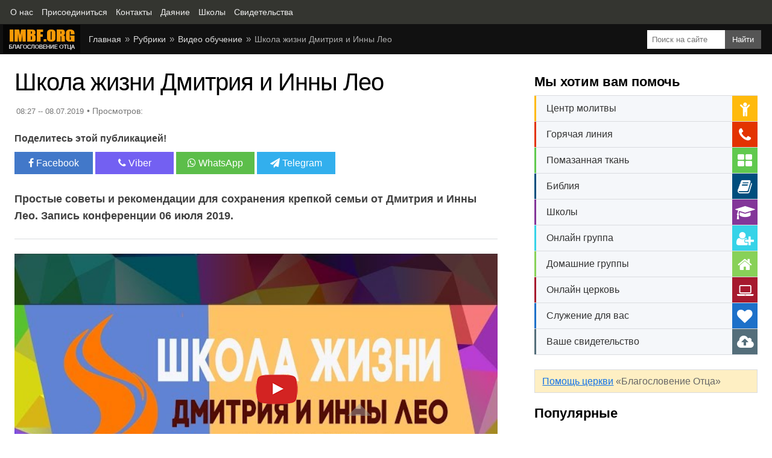

--- FILE ---
content_type: text/html; charset=utf-8
request_url: https://www.imbf.org/obuchenie-video/shkola-jizni-dmitriya-inny-leo.html
body_size: 5581
content:
<!DOCTYPE html>
<html itemscope itemtype="https://schema.org/Article" lang="ru">
<head prefix="og: http://ogp.me/ns#">
<meta http-equiv="X-UA-Compatible" content="IE=edge">
<meta charset="utf-8">
<title>Школа жизни Дмитрия и Инны Лео</title>
<meta name="description" content="Простые советы и рекомендации для сохранения крепкой семьи от Дмитрия и Инны Лео. Запись конференции 06 июля 2019.">
<meta name="keywords" content="Школа, жизни, Дмитрия, Инны, Лео">

<link rel="canonical" href="https://www.imbf.org/obuchenie-video/shkola-jizni-dmitriya-inny-leo.html">

<meta property="og:title" content="Школа жизни Дмитрия и Инны Лео">
<meta property="og:type" content="article">
<meta property="og:description" content="Простые советы и рекомендации для сохранения крепкой семьи от Дмитрия и Инны Лео. Запись конференции 06 июля 2019.">
<meta property="og:site_name" content="IMBF.ORG">
<meta property="og:url" content="https://www.imbf.org/obuchenie-video/shkola-jizni-dmitriya-inny-leo.html">
<meta property="og:image" content="https://www.imbf.org/obuchenie-video/images/shkola-jizni-dmitriya-inny-leo.jpg">
<meta property="og:image:width" content="1280">
<meta property="og:image:height" content="720">
<meta property="og:image:alt" content="Школа жизни Дмитрия и Инны Лео">

<meta name="twitter:card" content="summary_large_image">
<meta name="twitter:title" content="Школа жизни Дмитрия и Инны Лео">
<meta name="twitter:description" content="Простые советы и рекомендации для сохранения крепкой семьи от Дмитрия и Инны Лео. Запись конференции 06 июля 2019.">
<meta name="twitter:url" content="https://www.imbf.org/obuchenie-video/shkola-jizni-dmitriya-inny-leo.html">
<meta name="twitter:image:src" content="https://www.imbf.org/obuchenie-video/images/shkola-jizni-dmitriya-inny-leo.jpg">
<meta name="twitter:image:alt" content="Школа жизни Дмитрия и Инны Лео">
<meta name="twitter:domain" content="https://www.imbf.org/">

<meta name="viewport" content="width=device-width, initial-scale=1, shrink-to-fit=no">
<meta name="language" content="ru">
<link rel="shortcut icon" href="../img/ico/favicon.ico">
<link rel="image_src" href="images/shkola-jizni-dmitriya-inny-leo.jpg">

<link rel="apple-touch-icon" sizes="180x180" href="../img/ico/apple-touch-icon.png">
<link rel="icon" type="image/png" sizes="32x32" href="../img/ico/favicon-32x32.png">
<link rel="icon" type="image/png" sizes="16x16" href="../img/ico/favicon-16x16.png">
<link rel="mask-icon" href="../img/ico/safari-pinned-tab.svg" color="#ff7700">
<meta name="msapplication-TileColor" content="#ffffff">
<meta name="theme-color" content="#ffffff">

<link href="../css/pages.css" rel="stylesheet">

</head>
<body>

<nav class="topnav" itemscope itemtype="https://schema.org/BreadcrumbList"><ul class="tn-list"><li itemprop="itemListElement" itemscope itemtype="https://schema.org/ListItem"><a itemprop="item" href="https://www.imbf.org/center/o-nas.html"><span itemprop="name">О нас</span></a><meta itemprop="position" content="1" /></li><li itemprop="itemListElement" itemscope itemtype="https://schema.org/ListItem"><a itemprop="item" href="https://www.imbf.org/join/"><span itemprop="name">Присоединиться</span></a><meta itemprop="position" content="2" /></li><li itemprop="itemListElement" itemscope itemtype="https://schema.org/ListItem"><a itemprop="item" href="https://www.imbf.org/center/kontakty.html"><span itemprop="name">Контакты</span></a><meta itemprop="position" content="3" /></li><li itemprop="itemListElement" itemscope itemtype="https://schema.org/ListItem"><a itemprop="item" href="https://www.imbf.org/give/"><span itemprop="name">Даяние</span></a><meta itemprop="position" content="4" /></li><li itemprop="itemListElement" itemscope itemtype="https://schema.org/ListItem"><a itemprop="item" href="https://www.imbf.org/obuchenie/"><span itemprop="name">Школы</span></a><meta itemprop="position" content="5" /></li><li itemprop="itemListElement" itemscope itemtype="https://schema.org/ListItem"><a itemprop="item" href="/svidetelstva/"><span itemprop="name">Свидетельства</span></a><meta itemprop="position" content="6" /></li></ul></nav>
  
<header>
<div class="search"><form name="searchform" action="https://www.imbf.org/portal-info/search.html"><input type="hidden" name="cx" value="partner-pub-8546847678964855:4415617617"/><input type="hidden" name="cof" value="FORID:10"/><input type="hidden" name="ie" value="UTF-8"/><input type="hidden" id="st-value" name="st"/><input class="se-input" type="search" name="q" id="search" placeholder="Поиск на сайте" value=""><input type="submit" class="se-button" name="sa" value="Найти"></form></div>

<div itemscope itemtype="http://schema.org/Organization"><a itemprop="url" class="logo" href="https://www.imbf.org/"><img itemprop="logo" src="../img/logo.png" width="130" height="50" loading="lazy" alt="Благословение Отца"></a></div>

<div class="nav">
<ul class="breadcrumb">
<li><a href="/">Главная</a></li>
<li><a href="../sitemap.html">Рубрики</a></li>
<li><a href="index.html">Видео обучение</a></li>
<li>Школа жизни Дмитрия и Инны Лео</li>
</ul>
</div>
</header>

<main>
<article>

<h1 itemprop="headline">Школа жизни Дмитрия и Инны Лео</h1>

<!-- about --><div class="about"><div class="time">08:27 -- 08.07.2019</div> <div id="likes-wrapper"></div></div><!-- /about -->

<!-- share --><div id="share"><div class="like">Поделитесь этой публикацией!</div><div class="social"> <a class="push facebook" data-id="fb" rel="noreferrer" href="javascript:void(0);"><i class="fa fa-facebook"></i> Facebook</a> <a class="push viber" data-id="viber" rel="noreferrer" href="javascript:void(0);"><i class="fa fa-phone"></i> Viber</a> <a class="push whatsapp" data-id="whatsapp" rel="noreferrer" href="javascript:void(0);"><i class="fa fa-whatsapp"></i> WhatsApp</a> <a class="push telegram" data-id="telegram" rel="noreferrer" href="javascript:void(0);"><i class="fa fa-paper-plane"></i> Telegram</a></div></div><!-- /share -->

<!-- content --><div itemprop="articleBody" class="content">
<p itemprop="about" class="intro">Простые советы и рекомендации для сохранения крепкой семьи от Дмитрия и Инны Лео. Запись конференции 06 июля 2019.</p> <div class="youtube" data-id="l9yJV9-k3uM"></div>
</div><!-- /content -->

<!-- welcome --><ul class="welcome"><li class="we-list"><div class="title-welcome red">Вам нужна помощь?</div>Если вы хотите, чтобы Бог изменил вашу жизнь и дал вам свободу от вредных привычек, исцелил вашу душу и тело, вам нужно помолиться Богу и <a href="https://www.imbf.org/center/pokayanie-grehah.html">покаяться в грехах</a>, а также <a href="https://www.imbf.org/center/nayti-hristianskuyu-tserkov-adresa-tserkvey.html">найти церковь</a> и посещать её.</li><li class="we-list"><div class="title-welcome green">Ваше свидетельство</div>Если после посещения церкви Благословение Отца или просмотра наших видео вы или ваши знакомые получили чудо, исцеление, свободу, прорыв и т.п., пожалуйста, <a href="https://www.imbf.org/glory/">отправьте нам ваше свидетельство</a>.</li></ul><!-- /welcome -->

<!-- donat --><div class="title-page">Пожертвования</div><div class="donat"><div class="donat-text">Ваши пожертвования помогают нам служить множеству людей. Спасибо за вашу щедрость!</div><div class="row"><div class="col-l"><a href="https://www.imbf.org/give/" class="d-button d-green">Пожертвовать</a></div><div class="col-r"><a href="https://www.imbf.org/partner/" class="d-button d-blue">Партнерство</a></div></div></div><!-- /donat -->

<!-- Recommended -->

<div class="recommended">
<h3>Рекомендуем</h3>
<ul class="news-tile">
<li>
<div class="icon"><a href="../video-molitvy/dmitriy-leo-molitva-svobode-sferah-jizni.html">
<img src="../video-molitvy/img/dmitriy-leo-molitva-svobode-sferah-jizni.jpg" width="196" height="110" loading="lazy" alt="Дмитрий Лео. Молитва о свободе во всех сферах жизни"></a></div>
<div class="title"><a href="../video-molitvy/dmitriy-leo-molitva-svobode-sferah-jizni.html">Дмитрий Лео. Молитва о свободе во всех сферах жизни</a></div>
</li>
<li>
<div class="icon"><a href="../obuchenie-video/dmitriy-leo-zabytyy-sekret-dlya-finansovogo-proryva.html">
<img src="../obuchenie-video/img/dmitriy-leo-zabytyy-sekret-dlya-finansovogo-proryva.jpg" width="196" height="110" loading="lazy" alt="Дмитрий Лео. Забытый секрет для финансового прорыва"></a></div>
<div class="title"><a href="../obuchenie-video/dmitriy-leo-zabytyy-sekret-dlya-finansovogo-proryva.html">Дмитрий Лео. Забытый секрет для финансового прорыва</a></div>
</li>
<li>
<div class="icon"><a href="../proslavlenie/dmitriy-leo-gruppe-proslavleniya-prochtite.html">
<img src="../proslavlenie/img/dmitriy-leo-gruppe-proslavleniya-prochtite.jpg" width="196" height="110" loading="lazy" alt="Дмитрий Лео. Если вы в группе прославления, прочтите это"></a></div>
<div class="title"><a href="../proslavlenie/dmitriy-leo-gruppe-proslavleniya-prochtite.html">Дмитрий Лео. Если вы в группе прославления, прочтите это</a></div>
</li>
<li>
<div class="icon"><a href="../obuchenie-stati/pravilnyj-put-vozrastanija-privodjashhij-k-uspehu.html">
<img src="../obuchenie-stati/img/pravilnyj-put-vozrastanija-privodjashhij-k-uspehu.jpg" width="196" height="110" loading="lazy" alt="Правильный путь возрастания приводящий к успеху – Дмитрий Лео"></a></div>
<div class="title"><a href="../obuchenie-stati/pravilnyj-put-vozrastanija-privodjashhij-k-uspehu.html">Правильный путь возрастания приводящий к успеху – Дмитрий Лео</a></div>
</li>
<li>
<div class="icon"><a href="../obuchenie-stati/propitka-smeh-padenija.html">
<img src="../obuchenie-stati/img/propitka-smeh-padenija.jpg" width="196" height="110" loading="lazy" alt="Почему река, пропитка, смех, падения, золото и др.? – Дмитрий Лео"></a></div>
<div class="title"><a href="../obuchenie-stati/propitka-smeh-padenija.html">Почему река, пропитка, смех, падения, золото и др.? – Дмитрий Лео</a></div>
</li>
<li>
<div class="icon"><a href="../obuchenie-video/dmitriy-leo-tayna-sokrytaya-vekami-otkryta.html">
<img src="../obuchenie-video/img/dmitriy-leo-tayna-sokrytaya-vekami-otkryta.jpg" width="196" height="110" loading="lazy" alt="Дмитрий Лео. Тайна сокрытая веками открыта"></a></div>
<div class="title"><a href="../obuchenie-video/dmitriy-leo-tayna-sokrytaya-vekami-otkryta.html">Дмитрий Лео. Тайна сокрытая веками открыта</a></div>
</li>
<li>
<div class="icon"><a href="../video-molitvy/djon-arnott-den-sleyd-dmitriy-leo-molitva-pastorah.html">
<img src="../video-molitvy/img/djon-arnott-den-sleyd-dmitriy-leo-molitva-pastorah.jpg" width="196" height="110" loading="lazy" alt="Джон Арнотт, Дэн Слэйд, Дмитрий Лео. Молитва о пасторах"></a></div>
<div class="title"><a href="../video-molitvy/djon-arnott-den-sleyd-dmitriy-leo-molitva-pastorah.html">Джон Арнотт, Дэн Слэйд, Дмитрий Лео. Молитва о пасторах</a></div>
</li>
<li>
<div class="icon"><a href="../obuchenie/dmitriy-leo-osnovy-very.html">
<img src="../obuchenie/img/dmitriy-leo-osnovy-very.jpg" width="196" height="110" loading="lazy" alt="Основы веры. Дмитрий Лео"></a></div>
<div class="title"><a href="../obuchenie/dmitriy-leo-osnovy-very.html">Основы веры. Дмитрий Лео</a></div>
</li>
<li>
<div class="icon"><a href="../obuchenie-video/dmitriy-leo-aktivatsiya-chudes-znameniy.html">
<img src="../obuchenie-video/img/dmitriy-leo-aktivatsiya-chudes-znameniy.jpg" width="196" height="110" loading="lazy" alt="Дмитрий Лео. Активация чудес и знамений"></a></div>
<div class="title"><a href="../obuchenie-video/dmitriy-leo-aktivatsiya-chudes-znameniy.html">Дмитрий Лео. Активация чудес и знамений</a></div>
</li>
<li>
<div class="icon"><a href="../molodej/858-sex-3.html">
<img src="../molodej/img/858-sex-3.jpg" width="196" height="110" loading="lazy" alt="Принципы выбора спутника жизни (Алексей Коломийцев)"></a></div>
<div class="title"><a href="../molodej/858-sex-3.html">Принципы выбора спутника жизни (Алексей Коломийцев)</a></div>
</li>
<li>
<div class="icon"><a href="../dmitriy-leo/dmitriy-leo-kruseyd-indonezii-01062015.html">
<img src="../dmitriy-leo/img/dmitriy-leo-kruseyd-indonezii-01062015.jpg" width="196" height="110" loading="lazy" alt="Дмитрий Лео. Крусейд по Индонезии – 01.06.2015"></a></div>
<div class="title"><a href="../dmitriy-leo/dmitriy-leo-kruseyd-indonezii-01062015.html">Дмитрий Лео. Крусейд по Индонезии – 01.06.2015</a></div>
</li>
<li>
<div class="icon"><a href="../obuchenie-video/dmitriy-leo-slava-bojya-yavlyaetsya.html">
<img src="../obuchenie-video/img/dmitriy-leo-slava-bojya-yavlyaetsya.jpg" width="196" height="110" loading="lazy" alt="Дмитрий Лео. Слава Божья сейчас является по всему миру"></a></div>
<div class="title"><a href="../obuchenie-video/dmitriy-leo-slava-bojya-yavlyaetsya.html">Дмитрий Лео. Слава Божья сейчас является по всему миру</a></div>
</li>
</ul>
<div class="clear"></div>
</div>

<!-- /Recommended -->

</article>
<aside>

<!-- widget --><div class="title-page">Мы хотим вам помочь</div><div class="widget"><ul class="wi-list"><li class="wi-link wi-1"><a href="https://www.imbf.org/center/tsentr-molitvy.html"><span class="wi-text">Центр молитвы</span> <i class="wi-ico fa fa-child" aria-hidden="true"></i></a></li><li class="wi-link wi-2"><a href="https://www.imbf.org/center/goryachaya-liniya.html"><span class="wi-text">Горячая линия</span> <i class="wi-ico fa fa-phone" aria-hidden="true"></i></a></li><li class="wi-link wi-3"><a href="https://www.imbf.org/center/pomazannaya-tkan.html"><span class="wi-text">Помазанная ткань</span> <i class="wi-ico fa fa-th-large" aria-hidden="true"></i></a></li><li class="wi-link wi-4"><a href="https://www.imbf.org/bibliya/"><span class="wi-text">Библия</span> <i class="wi-ico fa fa-book" aria-hidden="true"></i></a></li><li class="wi-link wi-5"><a href="https://www.imbf.org/obuchenie/"><span class="wi-text">Школы</span> <i class="wi-ico fa fa-graduation-cap" aria-hidden="true"></i></a></li><li class="wi-link wi-6"><a href="https://www.imbf.org/center/onlayn-gruppa.html"><span class="wi-text">Онлайн группа</span> <i class="wi-ico fa fa-user-plus" aria-hidden="true"></i></a></li><li class="wi-link wi-7"><a href="https://www.imbf.org/center/domashnie-gruppy.html"><span class="wi-text">Домашние группы</span> <i class="wi-ico fa fa-home" aria-hidden="true"></i></a></li><li class="wi-link wi-8"><a href="https://www.imbf.org/center/onlayn-tserkov.html"><span class="wi-text">Онлайн церковь</span> <i class="wi-ico fa fa-laptop" aria-hidden="true"></i></a></li><li class="wi-link wi-9"><a href="https://www.imbf.org/center/slujenie.html"><span class="wi-text">Служение для вас</span> <i class="wi-ico fa fa-heart" aria-hidden="true"></i></a></li><li class="wi-link wi-10"><a href="https://www.imbf.org/glory/"><span class="wi-text">Ваше свидетельство</span> <i class="wi-ico fa fa-cloud-upload" aria-hidden="true"></i></a></li></ul></div><p class="help-church"><a href="https://www.imbf.org/center/pomoch-tserkvi.html">Помощь церкви</a> «Благословение Отца»</p><!-- /widget -->

<!-- side --><div class="title-page">Популярные</div><div class="tabs"><input type="radio" name="odin" checked="checked" id="vkl1"/><label for="vkl1">День</label><input type="radio" name="odin" id="vkl2"/><label for="vkl2">Неделя</label><input type="radio" name="odin" id="vkl3"/><label for="vkl3">Месяц</label><input type="radio" name="odin" id="vkl4"/><label for="vkl4">Год</label><div id="day-ranged"></div><div id="week-ranged"></div><div id="month-ranged"></div><div id="year-ranged"></div></div><!-- /side -->

</aside>
</main>

<!-- nav-footer --><nav><div class="nav-footer"><ul class="nf-list"><li class="nf-link"><a href="/">Главная</a></li><li class="nf-link"><a href="../portal-info/tserkov.html">Церковь</a></li><li class="nf-link"><a href="../portal-info/obuchenie.html">Обучение</a></li><li class="nf-link"><a href="../portal-info/svidetelstva.html">Свидетельства</a></li><li class="nf-link"><a href="../portal-info/interesnoe.html">Интересно</a></li><li class="nf-link"><a href="../portal-info/poleznoe.html">Полезно</a></li></ul></div></nav><!-- /nav-footer -->

<footer><div class="social-box"><div class="social-title">Мы в соц.сетях:</div><div class="social"><a rel="nofollow" href="https://www.facebook.com/www.imbf.org" class="facebook" target="_blank"><i class="fa fa-facebook"></i> Facebook</a> <a rel="nofollow" href="https://twitter.com/imbf_pastorleo" class="twitter" target="_blank"><i class="fa fa-twitter"></i> Twitter</a> <a rel="nofollow" href="https://www.youtube.com/@blagos" class="ytube" target="_blank"><i class="fa fa-youtube"></i> YouTube</a> <a rel="nofollow" href="https://www.instagram.com/imbfchurchkiev/" class="instagram" target="_blank"><i class="fa fa-instagram"></i> Instagram</a> <a rel="nofollow" href="https://invite.viber.com/?g2=AQBNcSqKWu%2FR0Elm%2FyaJ9Yl%2FlA6Cec382tzhHh2TiA%2BEGLIepYvpNZOk94tpiD9X" class="viber" target="_blank"><i class="fa fa-phone"></i> Viber</a> <a rel="nofollow" href="https://t.me/imbf_org" class="telegram" target="_blank"><i class="fa fa-paper-plane"></i> Telegram</a></div></div><div class="copyright">2003-2025 © Церковь Благословение Отца</div></footer>

<a href="#" id="go_up" class="go_up" title="Наверх страницы"></a>

<!-- js --><script src="../js/page.js"></script><!-- /js -->
<script src="https://ajax.googleapis.com/ajax/libs/jquery/3.5.1/jquery.min.js"></script>
<script src="../js/share.js"></script>

<!-- Google tag (gtag.js) -->
<script async src="https://www.googletagmanager.com/gtag/js?id=G-Q3G8TKQ226"></script><script>window.dataLayer = window.dataLayer || [];
  function gtag(){dataLayer.push(arguments);} gtag('js', new Date()); gtag('config', 'G-Q3G8TKQ226'); </script>

</body>
</html>